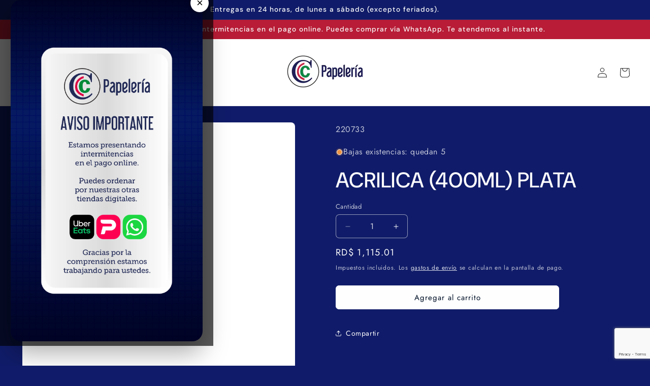

--- FILE ---
content_type: text/html; charset=utf-8
request_url: https://www.google.com/recaptcha/enterprise/anchor?ar=1&k=6Le0tUMsAAAAADrcT_3WYlqZzmvqDfmINqOHZxVv&co=aHR0cHM6Ly9wYXBlbGVyaWFjY2MuY29tOjQ0Mw..&hl=en&v=PoyoqOPhxBO7pBk68S4YbpHZ&size=invisible&anchor-ms=20000&execute-ms=30000&cb=fsixbbk63a0d
body_size: 48833
content:
<!DOCTYPE HTML><html dir="ltr" lang="en"><head><meta http-equiv="Content-Type" content="text/html; charset=UTF-8">
<meta http-equiv="X-UA-Compatible" content="IE=edge">
<title>reCAPTCHA</title>
<style type="text/css">
/* cyrillic-ext */
@font-face {
  font-family: 'Roboto';
  font-style: normal;
  font-weight: 400;
  font-stretch: 100%;
  src: url(//fonts.gstatic.com/s/roboto/v48/KFO7CnqEu92Fr1ME7kSn66aGLdTylUAMa3GUBHMdazTgWw.woff2) format('woff2');
  unicode-range: U+0460-052F, U+1C80-1C8A, U+20B4, U+2DE0-2DFF, U+A640-A69F, U+FE2E-FE2F;
}
/* cyrillic */
@font-face {
  font-family: 'Roboto';
  font-style: normal;
  font-weight: 400;
  font-stretch: 100%;
  src: url(//fonts.gstatic.com/s/roboto/v48/KFO7CnqEu92Fr1ME7kSn66aGLdTylUAMa3iUBHMdazTgWw.woff2) format('woff2');
  unicode-range: U+0301, U+0400-045F, U+0490-0491, U+04B0-04B1, U+2116;
}
/* greek-ext */
@font-face {
  font-family: 'Roboto';
  font-style: normal;
  font-weight: 400;
  font-stretch: 100%;
  src: url(//fonts.gstatic.com/s/roboto/v48/KFO7CnqEu92Fr1ME7kSn66aGLdTylUAMa3CUBHMdazTgWw.woff2) format('woff2');
  unicode-range: U+1F00-1FFF;
}
/* greek */
@font-face {
  font-family: 'Roboto';
  font-style: normal;
  font-weight: 400;
  font-stretch: 100%;
  src: url(//fonts.gstatic.com/s/roboto/v48/KFO7CnqEu92Fr1ME7kSn66aGLdTylUAMa3-UBHMdazTgWw.woff2) format('woff2');
  unicode-range: U+0370-0377, U+037A-037F, U+0384-038A, U+038C, U+038E-03A1, U+03A3-03FF;
}
/* math */
@font-face {
  font-family: 'Roboto';
  font-style: normal;
  font-weight: 400;
  font-stretch: 100%;
  src: url(//fonts.gstatic.com/s/roboto/v48/KFO7CnqEu92Fr1ME7kSn66aGLdTylUAMawCUBHMdazTgWw.woff2) format('woff2');
  unicode-range: U+0302-0303, U+0305, U+0307-0308, U+0310, U+0312, U+0315, U+031A, U+0326-0327, U+032C, U+032F-0330, U+0332-0333, U+0338, U+033A, U+0346, U+034D, U+0391-03A1, U+03A3-03A9, U+03B1-03C9, U+03D1, U+03D5-03D6, U+03F0-03F1, U+03F4-03F5, U+2016-2017, U+2034-2038, U+203C, U+2040, U+2043, U+2047, U+2050, U+2057, U+205F, U+2070-2071, U+2074-208E, U+2090-209C, U+20D0-20DC, U+20E1, U+20E5-20EF, U+2100-2112, U+2114-2115, U+2117-2121, U+2123-214F, U+2190, U+2192, U+2194-21AE, U+21B0-21E5, U+21F1-21F2, U+21F4-2211, U+2213-2214, U+2216-22FF, U+2308-230B, U+2310, U+2319, U+231C-2321, U+2336-237A, U+237C, U+2395, U+239B-23B7, U+23D0, U+23DC-23E1, U+2474-2475, U+25AF, U+25B3, U+25B7, U+25BD, U+25C1, U+25CA, U+25CC, U+25FB, U+266D-266F, U+27C0-27FF, U+2900-2AFF, U+2B0E-2B11, U+2B30-2B4C, U+2BFE, U+3030, U+FF5B, U+FF5D, U+1D400-1D7FF, U+1EE00-1EEFF;
}
/* symbols */
@font-face {
  font-family: 'Roboto';
  font-style: normal;
  font-weight: 400;
  font-stretch: 100%;
  src: url(//fonts.gstatic.com/s/roboto/v48/KFO7CnqEu92Fr1ME7kSn66aGLdTylUAMaxKUBHMdazTgWw.woff2) format('woff2');
  unicode-range: U+0001-000C, U+000E-001F, U+007F-009F, U+20DD-20E0, U+20E2-20E4, U+2150-218F, U+2190, U+2192, U+2194-2199, U+21AF, U+21E6-21F0, U+21F3, U+2218-2219, U+2299, U+22C4-22C6, U+2300-243F, U+2440-244A, U+2460-24FF, U+25A0-27BF, U+2800-28FF, U+2921-2922, U+2981, U+29BF, U+29EB, U+2B00-2BFF, U+4DC0-4DFF, U+FFF9-FFFB, U+10140-1018E, U+10190-1019C, U+101A0, U+101D0-101FD, U+102E0-102FB, U+10E60-10E7E, U+1D2C0-1D2D3, U+1D2E0-1D37F, U+1F000-1F0FF, U+1F100-1F1AD, U+1F1E6-1F1FF, U+1F30D-1F30F, U+1F315, U+1F31C, U+1F31E, U+1F320-1F32C, U+1F336, U+1F378, U+1F37D, U+1F382, U+1F393-1F39F, U+1F3A7-1F3A8, U+1F3AC-1F3AF, U+1F3C2, U+1F3C4-1F3C6, U+1F3CA-1F3CE, U+1F3D4-1F3E0, U+1F3ED, U+1F3F1-1F3F3, U+1F3F5-1F3F7, U+1F408, U+1F415, U+1F41F, U+1F426, U+1F43F, U+1F441-1F442, U+1F444, U+1F446-1F449, U+1F44C-1F44E, U+1F453, U+1F46A, U+1F47D, U+1F4A3, U+1F4B0, U+1F4B3, U+1F4B9, U+1F4BB, U+1F4BF, U+1F4C8-1F4CB, U+1F4D6, U+1F4DA, U+1F4DF, U+1F4E3-1F4E6, U+1F4EA-1F4ED, U+1F4F7, U+1F4F9-1F4FB, U+1F4FD-1F4FE, U+1F503, U+1F507-1F50B, U+1F50D, U+1F512-1F513, U+1F53E-1F54A, U+1F54F-1F5FA, U+1F610, U+1F650-1F67F, U+1F687, U+1F68D, U+1F691, U+1F694, U+1F698, U+1F6AD, U+1F6B2, U+1F6B9-1F6BA, U+1F6BC, U+1F6C6-1F6CF, U+1F6D3-1F6D7, U+1F6E0-1F6EA, U+1F6F0-1F6F3, U+1F6F7-1F6FC, U+1F700-1F7FF, U+1F800-1F80B, U+1F810-1F847, U+1F850-1F859, U+1F860-1F887, U+1F890-1F8AD, U+1F8B0-1F8BB, U+1F8C0-1F8C1, U+1F900-1F90B, U+1F93B, U+1F946, U+1F984, U+1F996, U+1F9E9, U+1FA00-1FA6F, U+1FA70-1FA7C, U+1FA80-1FA89, U+1FA8F-1FAC6, U+1FACE-1FADC, U+1FADF-1FAE9, U+1FAF0-1FAF8, U+1FB00-1FBFF;
}
/* vietnamese */
@font-face {
  font-family: 'Roboto';
  font-style: normal;
  font-weight: 400;
  font-stretch: 100%;
  src: url(//fonts.gstatic.com/s/roboto/v48/KFO7CnqEu92Fr1ME7kSn66aGLdTylUAMa3OUBHMdazTgWw.woff2) format('woff2');
  unicode-range: U+0102-0103, U+0110-0111, U+0128-0129, U+0168-0169, U+01A0-01A1, U+01AF-01B0, U+0300-0301, U+0303-0304, U+0308-0309, U+0323, U+0329, U+1EA0-1EF9, U+20AB;
}
/* latin-ext */
@font-face {
  font-family: 'Roboto';
  font-style: normal;
  font-weight: 400;
  font-stretch: 100%;
  src: url(//fonts.gstatic.com/s/roboto/v48/KFO7CnqEu92Fr1ME7kSn66aGLdTylUAMa3KUBHMdazTgWw.woff2) format('woff2');
  unicode-range: U+0100-02BA, U+02BD-02C5, U+02C7-02CC, U+02CE-02D7, U+02DD-02FF, U+0304, U+0308, U+0329, U+1D00-1DBF, U+1E00-1E9F, U+1EF2-1EFF, U+2020, U+20A0-20AB, U+20AD-20C0, U+2113, U+2C60-2C7F, U+A720-A7FF;
}
/* latin */
@font-face {
  font-family: 'Roboto';
  font-style: normal;
  font-weight: 400;
  font-stretch: 100%;
  src: url(//fonts.gstatic.com/s/roboto/v48/KFO7CnqEu92Fr1ME7kSn66aGLdTylUAMa3yUBHMdazQ.woff2) format('woff2');
  unicode-range: U+0000-00FF, U+0131, U+0152-0153, U+02BB-02BC, U+02C6, U+02DA, U+02DC, U+0304, U+0308, U+0329, U+2000-206F, U+20AC, U+2122, U+2191, U+2193, U+2212, U+2215, U+FEFF, U+FFFD;
}
/* cyrillic-ext */
@font-face {
  font-family: 'Roboto';
  font-style: normal;
  font-weight: 500;
  font-stretch: 100%;
  src: url(//fonts.gstatic.com/s/roboto/v48/KFO7CnqEu92Fr1ME7kSn66aGLdTylUAMa3GUBHMdazTgWw.woff2) format('woff2');
  unicode-range: U+0460-052F, U+1C80-1C8A, U+20B4, U+2DE0-2DFF, U+A640-A69F, U+FE2E-FE2F;
}
/* cyrillic */
@font-face {
  font-family: 'Roboto';
  font-style: normal;
  font-weight: 500;
  font-stretch: 100%;
  src: url(//fonts.gstatic.com/s/roboto/v48/KFO7CnqEu92Fr1ME7kSn66aGLdTylUAMa3iUBHMdazTgWw.woff2) format('woff2');
  unicode-range: U+0301, U+0400-045F, U+0490-0491, U+04B0-04B1, U+2116;
}
/* greek-ext */
@font-face {
  font-family: 'Roboto';
  font-style: normal;
  font-weight: 500;
  font-stretch: 100%;
  src: url(//fonts.gstatic.com/s/roboto/v48/KFO7CnqEu92Fr1ME7kSn66aGLdTylUAMa3CUBHMdazTgWw.woff2) format('woff2');
  unicode-range: U+1F00-1FFF;
}
/* greek */
@font-face {
  font-family: 'Roboto';
  font-style: normal;
  font-weight: 500;
  font-stretch: 100%;
  src: url(//fonts.gstatic.com/s/roboto/v48/KFO7CnqEu92Fr1ME7kSn66aGLdTylUAMa3-UBHMdazTgWw.woff2) format('woff2');
  unicode-range: U+0370-0377, U+037A-037F, U+0384-038A, U+038C, U+038E-03A1, U+03A3-03FF;
}
/* math */
@font-face {
  font-family: 'Roboto';
  font-style: normal;
  font-weight: 500;
  font-stretch: 100%;
  src: url(//fonts.gstatic.com/s/roboto/v48/KFO7CnqEu92Fr1ME7kSn66aGLdTylUAMawCUBHMdazTgWw.woff2) format('woff2');
  unicode-range: U+0302-0303, U+0305, U+0307-0308, U+0310, U+0312, U+0315, U+031A, U+0326-0327, U+032C, U+032F-0330, U+0332-0333, U+0338, U+033A, U+0346, U+034D, U+0391-03A1, U+03A3-03A9, U+03B1-03C9, U+03D1, U+03D5-03D6, U+03F0-03F1, U+03F4-03F5, U+2016-2017, U+2034-2038, U+203C, U+2040, U+2043, U+2047, U+2050, U+2057, U+205F, U+2070-2071, U+2074-208E, U+2090-209C, U+20D0-20DC, U+20E1, U+20E5-20EF, U+2100-2112, U+2114-2115, U+2117-2121, U+2123-214F, U+2190, U+2192, U+2194-21AE, U+21B0-21E5, U+21F1-21F2, U+21F4-2211, U+2213-2214, U+2216-22FF, U+2308-230B, U+2310, U+2319, U+231C-2321, U+2336-237A, U+237C, U+2395, U+239B-23B7, U+23D0, U+23DC-23E1, U+2474-2475, U+25AF, U+25B3, U+25B7, U+25BD, U+25C1, U+25CA, U+25CC, U+25FB, U+266D-266F, U+27C0-27FF, U+2900-2AFF, U+2B0E-2B11, U+2B30-2B4C, U+2BFE, U+3030, U+FF5B, U+FF5D, U+1D400-1D7FF, U+1EE00-1EEFF;
}
/* symbols */
@font-face {
  font-family: 'Roboto';
  font-style: normal;
  font-weight: 500;
  font-stretch: 100%;
  src: url(//fonts.gstatic.com/s/roboto/v48/KFO7CnqEu92Fr1ME7kSn66aGLdTylUAMaxKUBHMdazTgWw.woff2) format('woff2');
  unicode-range: U+0001-000C, U+000E-001F, U+007F-009F, U+20DD-20E0, U+20E2-20E4, U+2150-218F, U+2190, U+2192, U+2194-2199, U+21AF, U+21E6-21F0, U+21F3, U+2218-2219, U+2299, U+22C4-22C6, U+2300-243F, U+2440-244A, U+2460-24FF, U+25A0-27BF, U+2800-28FF, U+2921-2922, U+2981, U+29BF, U+29EB, U+2B00-2BFF, U+4DC0-4DFF, U+FFF9-FFFB, U+10140-1018E, U+10190-1019C, U+101A0, U+101D0-101FD, U+102E0-102FB, U+10E60-10E7E, U+1D2C0-1D2D3, U+1D2E0-1D37F, U+1F000-1F0FF, U+1F100-1F1AD, U+1F1E6-1F1FF, U+1F30D-1F30F, U+1F315, U+1F31C, U+1F31E, U+1F320-1F32C, U+1F336, U+1F378, U+1F37D, U+1F382, U+1F393-1F39F, U+1F3A7-1F3A8, U+1F3AC-1F3AF, U+1F3C2, U+1F3C4-1F3C6, U+1F3CA-1F3CE, U+1F3D4-1F3E0, U+1F3ED, U+1F3F1-1F3F3, U+1F3F5-1F3F7, U+1F408, U+1F415, U+1F41F, U+1F426, U+1F43F, U+1F441-1F442, U+1F444, U+1F446-1F449, U+1F44C-1F44E, U+1F453, U+1F46A, U+1F47D, U+1F4A3, U+1F4B0, U+1F4B3, U+1F4B9, U+1F4BB, U+1F4BF, U+1F4C8-1F4CB, U+1F4D6, U+1F4DA, U+1F4DF, U+1F4E3-1F4E6, U+1F4EA-1F4ED, U+1F4F7, U+1F4F9-1F4FB, U+1F4FD-1F4FE, U+1F503, U+1F507-1F50B, U+1F50D, U+1F512-1F513, U+1F53E-1F54A, U+1F54F-1F5FA, U+1F610, U+1F650-1F67F, U+1F687, U+1F68D, U+1F691, U+1F694, U+1F698, U+1F6AD, U+1F6B2, U+1F6B9-1F6BA, U+1F6BC, U+1F6C6-1F6CF, U+1F6D3-1F6D7, U+1F6E0-1F6EA, U+1F6F0-1F6F3, U+1F6F7-1F6FC, U+1F700-1F7FF, U+1F800-1F80B, U+1F810-1F847, U+1F850-1F859, U+1F860-1F887, U+1F890-1F8AD, U+1F8B0-1F8BB, U+1F8C0-1F8C1, U+1F900-1F90B, U+1F93B, U+1F946, U+1F984, U+1F996, U+1F9E9, U+1FA00-1FA6F, U+1FA70-1FA7C, U+1FA80-1FA89, U+1FA8F-1FAC6, U+1FACE-1FADC, U+1FADF-1FAE9, U+1FAF0-1FAF8, U+1FB00-1FBFF;
}
/* vietnamese */
@font-face {
  font-family: 'Roboto';
  font-style: normal;
  font-weight: 500;
  font-stretch: 100%;
  src: url(//fonts.gstatic.com/s/roboto/v48/KFO7CnqEu92Fr1ME7kSn66aGLdTylUAMa3OUBHMdazTgWw.woff2) format('woff2');
  unicode-range: U+0102-0103, U+0110-0111, U+0128-0129, U+0168-0169, U+01A0-01A1, U+01AF-01B0, U+0300-0301, U+0303-0304, U+0308-0309, U+0323, U+0329, U+1EA0-1EF9, U+20AB;
}
/* latin-ext */
@font-face {
  font-family: 'Roboto';
  font-style: normal;
  font-weight: 500;
  font-stretch: 100%;
  src: url(//fonts.gstatic.com/s/roboto/v48/KFO7CnqEu92Fr1ME7kSn66aGLdTylUAMa3KUBHMdazTgWw.woff2) format('woff2');
  unicode-range: U+0100-02BA, U+02BD-02C5, U+02C7-02CC, U+02CE-02D7, U+02DD-02FF, U+0304, U+0308, U+0329, U+1D00-1DBF, U+1E00-1E9F, U+1EF2-1EFF, U+2020, U+20A0-20AB, U+20AD-20C0, U+2113, U+2C60-2C7F, U+A720-A7FF;
}
/* latin */
@font-face {
  font-family: 'Roboto';
  font-style: normal;
  font-weight: 500;
  font-stretch: 100%;
  src: url(//fonts.gstatic.com/s/roboto/v48/KFO7CnqEu92Fr1ME7kSn66aGLdTylUAMa3yUBHMdazQ.woff2) format('woff2');
  unicode-range: U+0000-00FF, U+0131, U+0152-0153, U+02BB-02BC, U+02C6, U+02DA, U+02DC, U+0304, U+0308, U+0329, U+2000-206F, U+20AC, U+2122, U+2191, U+2193, U+2212, U+2215, U+FEFF, U+FFFD;
}
/* cyrillic-ext */
@font-face {
  font-family: 'Roboto';
  font-style: normal;
  font-weight: 900;
  font-stretch: 100%;
  src: url(//fonts.gstatic.com/s/roboto/v48/KFO7CnqEu92Fr1ME7kSn66aGLdTylUAMa3GUBHMdazTgWw.woff2) format('woff2');
  unicode-range: U+0460-052F, U+1C80-1C8A, U+20B4, U+2DE0-2DFF, U+A640-A69F, U+FE2E-FE2F;
}
/* cyrillic */
@font-face {
  font-family: 'Roboto';
  font-style: normal;
  font-weight: 900;
  font-stretch: 100%;
  src: url(//fonts.gstatic.com/s/roboto/v48/KFO7CnqEu92Fr1ME7kSn66aGLdTylUAMa3iUBHMdazTgWw.woff2) format('woff2');
  unicode-range: U+0301, U+0400-045F, U+0490-0491, U+04B0-04B1, U+2116;
}
/* greek-ext */
@font-face {
  font-family: 'Roboto';
  font-style: normal;
  font-weight: 900;
  font-stretch: 100%;
  src: url(//fonts.gstatic.com/s/roboto/v48/KFO7CnqEu92Fr1ME7kSn66aGLdTylUAMa3CUBHMdazTgWw.woff2) format('woff2');
  unicode-range: U+1F00-1FFF;
}
/* greek */
@font-face {
  font-family: 'Roboto';
  font-style: normal;
  font-weight: 900;
  font-stretch: 100%;
  src: url(//fonts.gstatic.com/s/roboto/v48/KFO7CnqEu92Fr1ME7kSn66aGLdTylUAMa3-UBHMdazTgWw.woff2) format('woff2');
  unicode-range: U+0370-0377, U+037A-037F, U+0384-038A, U+038C, U+038E-03A1, U+03A3-03FF;
}
/* math */
@font-face {
  font-family: 'Roboto';
  font-style: normal;
  font-weight: 900;
  font-stretch: 100%;
  src: url(//fonts.gstatic.com/s/roboto/v48/KFO7CnqEu92Fr1ME7kSn66aGLdTylUAMawCUBHMdazTgWw.woff2) format('woff2');
  unicode-range: U+0302-0303, U+0305, U+0307-0308, U+0310, U+0312, U+0315, U+031A, U+0326-0327, U+032C, U+032F-0330, U+0332-0333, U+0338, U+033A, U+0346, U+034D, U+0391-03A1, U+03A3-03A9, U+03B1-03C9, U+03D1, U+03D5-03D6, U+03F0-03F1, U+03F4-03F5, U+2016-2017, U+2034-2038, U+203C, U+2040, U+2043, U+2047, U+2050, U+2057, U+205F, U+2070-2071, U+2074-208E, U+2090-209C, U+20D0-20DC, U+20E1, U+20E5-20EF, U+2100-2112, U+2114-2115, U+2117-2121, U+2123-214F, U+2190, U+2192, U+2194-21AE, U+21B0-21E5, U+21F1-21F2, U+21F4-2211, U+2213-2214, U+2216-22FF, U+2308-230B, U+2310, U+2319, U+231C-2321, U+2336-237A, U+237C, U+2395, U+239B-23B7, U+23D0, U+23DC-23E1, U+2474-2475, U+25AF, U+25B3, U+25B7, U+25BD, U+25C1, U+25CA, U+25CC, U+25FB, U+266D-266F, U+27C0-27FF, U+2900-2AFF, U+2B0E-2B11, U+2B30-2B4C, U+2BFE, U+3030, U+FF5B, U+FF5D, U+1D400-1D7FF, U+1EE00-1EEFF;
}
/* symbols */
@font-face {
  font-family: 'Roboto';
  font-style: normal;
  font-weight: 900;
  font-stretch: 100%;
  src: url(//fonts.gstatic.com/s/roboto/v48/KFO7CnqEu92Fr1ME7kSn66aGLdTylUAMaxKUBHMdazTgWw.woff2) format('woff2');
  unicode-range: U+0001-000C, U+000E-001F, U+007F-009F, U+20DD-20E0, U+20E2-20E4, U+2150-218F, U+2190, U+2192, U+2194-2199, U+21AF, U+21E6-21F0, U+21F3, U+2218-2219, U+2299, U+22C4-22C6, U+2300-243F, U+2440-244A, U+2460-24FF, U+25A0-27BF, U+2800-28FF, U+2921-2922, U+2981, U+29BF, U+29EB, U+2B00-2BFF, U+4DC0-4DFF, U+FFF9-FFFB, U+10140-1018E, U+10190-1019C, U+101A0, U+101D0-101FD, U+102E0-102FB, U+10E60-10E7E, U+1D2C0-1D2D3, U+1D2E0-1D37F, U+1F000-1F0FF, U+1F100-1F1AD, U+1F1E6-1F1FF, U+1F30D-1F30F, U+1F315, U+1F31C, U+1F31E, U+1F320-1F32C, U+1F336, U+1F378, U+1F37D, U+1F382, U+1F393-1F39F, U+1F3A7-1F3A8, U+1F3AC-1F3AF, U+1F3C2, U+1F3C4-1F3C6, U+1F3CA-1F3CE, U+1F3D4-1F3E0, U+1F3ED, U+1F3F1-1F3F3, U+1F3F5-1F3F7, U+1F408, U+1F415, U+1F41F, U+1F426, U+1F43F, U+1F441-1F442, U+1F444, U+1F446-1F449, U+1F44C-1F44E, U+1F453, U+1F46A, U+1F47D, U+1F4A3, U+1F4B0, U+1F4B3, U+1F4B9, U+1F4BB, U+1F4BF, U+1F4C8-1F4CB, U+1F4D6, U+1F4DA, U+1F4DF, U+1F4E3-1F4E6, U+1F4EA-1F4ED, U+1F4F7, U+1F4F9-1F4FB, U+1F4FD-1F4FE, U+1F503, U+1F507-1F50B, U+1F50D, U+1F512-1F513, U+1F53E-1F54A, U+1F54F-1F5FA, U+1F610, U+1F650-1F67F, U+1F687, U+1F68D, U+1F691, U+1F694, U+1F698, U+1F6AD, U+1F6B2, U+1F6B9-1F6BA, U+1F6BC, U+1F6C6-1F6CF, U+1F6D3-1F6D7, U+1F6E0-1F6EA, U+1F6F0-1F6F3, U+1F6F7-1F6FC, U+1F700-1F7FF, U+1F800-1F80B, U+1F810-1F847, U+1F850-1F859, U+1F860-1F887, U+1F890-1F8AD, U+1F8B0-1F8BB, U+1F8C0-1F8C1, U+1F900-1F90B, U+1F93B, U+1F946, U+1F984, U+1F996, U+1F9E9, U+1FA00-1FA6F, U+1FA70-1FA7C, U+1FA80-1FA89, U+1FA8F-1FAC6, U+1FACE-1FADC, U+1FADF-1FAE9, U+1FAF0-1FAF8, U+1FB00-1FBFF;
}
/* vietnamese */
@font-face {
  font-family: 'Roboto';
  font-style: normal;
  font-weight: 900;
  font-stretch: 100%;
  src: url(//fonts.gstatic.com/s/roboto/v48/KFO7CnqEu92Fr1ME7kSn66aGLdTylUAMa3OUBHMdazTgWw.woff2) format('woff2');
  unicode-range: U+0102-0103, U+0110-0111, U+0128-0129, U+0168-0169, U+01A0-01A1, U+01AF-01B0, U+0300-0301, U+0303-0304, U+0308-0309, U+0323, U+0329, U+1EA0-1EF9, U+20AB;
}
/* latin-ext */
@font-face {
  font-family: 'Roboto';
  font-style: normal;
  font-weight: 900;
  font-stretch: 100%;
  src: url(//fonts.gstatic.com/s/roboto/v48/KFO7CnqEu92Fr1ME7kSn66aGLdTylUAMa3KUBHMdazTgWw.woff2) format('woff2');
  unicode-range: U+0100-02BA, U+02BD-02C5, U+02C7-02CC, U+02CE-02D7, U+02DD-02FF, U+0304, U+0308, U+0329, U+1D00-1DBF, U+1E00-1E9F, U+1EF2-1EFF, U+2020, U+20A0-20AB, U+20AD-20C0, U+2113, U+2C60-2C7F, U+A720-A7FF;
}
/* latin */
@font-face {
  font-family: 'Roboto';
  font-style: normal;
  font-weight: 900;
  font-stretch: 100%;
  src: url(//fonts.gstatic.com/s/roboto/v48/KFO7CnqEu92Fr1ME7kSn66aGLdTylUAMa3yUBHMdazQ.woff2) format('woff2');
  unicode-range: U+0000-00FF, U+0131, U+0152-0153, U+02BB-02BC, U+02C6, U+02DA, U+02DC, U+0304, U+0308, U+0329, U+2000-206F, U+20AC, U+2122, U+2191, U+2193, U+2212, U+2215, U+FEFF, U+FFFD;
}

</style>
<link rel="stylesheet" type="text/css" href="https://www.gstatic.com/recaptcha/releases/PoyoqOPhxBO7pBk68S4YbpHZ/styles__ltr.css">
<script nonce="UWg3G9Q0gNestuN66EiGWA" type="text/javascript">window['__recaptcha_api'] = 'https://www.google.com/recaptcha/enterprise/';</script>
<script type="text/javascript" src="https://www.gstatic.com/recaptcha/releases/PoyoqOPhxBO7pBk68S4YbpHZ/recaptcha__en.js" nonce="UWg3G9Q0gNestuN66EiGWA">
      
    </script></head>
<body><div id="rc-anchor-alert" class="rc-anchor-alert"></div>
<input type="hidden" id="recaptcha-token" value="[base64]">
<script type="text/javascript" nonce="UWg3G9Q0gNestuN66EiGWA">
      recaptcha.anchor.Main.init("[\x22ainput\x22,[\x22bgdata\x22,\x22\x22,\[base64]/[base64]/[base64]/[base64]/cjw8ejpyPj4+eil9Y2F0Y2gobCl7dGhyb3cgbDt9fSxIPWZ1bmN0aW9uKHcsdCx6KXtpZih3PT0xOTR8fHc9PTIwOCl0LnZbd10/dC52W3ddLmNvbmNhdCh6KTp0LnZbd109b2Yoeix0KTtlbHNle2lmKHQuYkImJnchPTMxNylyZXR1cm47dz09NjZ8fHc9PTEyMnx8dz09NDcwfHx3PT00NHx8dz09NDE2fHx3PT0zOTd8fHc9PTQyMXx8dz09Njh8fHc9PTcwfHx3PT0xODQ/[base64]/[base64]/[base64]/bmV3IGRbVl0oSlswXSk6cD09Mj9uZXcgZFtWXShKWzBdLEpbMV0pOnA9PTM/bmV3IGRbVl0oSlswXSxKWzFdLEpbMl0pOnA9PTQ/[base64]/[base64]/[base64]/[base64]\x22,\[base64]\x22,\x22wrhcw7LDo8KYI8KhT8KGYQ7DisKVw6AUAVbChsOQEFTDoSbDpUvCp2wBQDHCtwTDo1NNKntNV8OMUcOFw5J4HWvCuwt4I8KifjdawrsXw47DjsK4IsKzwrLCssKPw45sw7hKNMK2N2/DlMOoUcO3w5DDgQnChcO2wociCsOKLirCgsOiIHhwM8O8w7rCiQ/Dk8OEFGIYwofDqlvCj8OIwqzDmcO1YQbDhcKtwqDCrH/CukIMw5jDocK3wqoGw7kKwrzChcKJwqbDvX7DoMKNwonDoWJlwrhBw781w4nDicKrXsKRw6kQPMOcdcKOTB/CssKowrQDw5/CiyPCiA8sRhzCoCEVwpLDsgMlZwrCtTDCt8OGRsKPwp8cSALDl8KmHnYpw5/[base64]/DoMOzcn5sw61xaMOYDMOkWgc6w6M3PMOCw4bCvMK2aR/[base64]/wqvDmWTCvMKRw5Vcw6YOw67DmHHCrSnCgAUkdcO2w69Dw7DDmivDs3LCkQErNUzDrG7Ds3QBw7kaVWLCnMOrw7/DjMO/[base64]/WzHDpjfCpzBUwrHDjsK+acOHw6Npw7rCisKiGWogE8Onw7bCusKDf8OLZwHDh1U1SMKAw5/CngNBw64iwrM/AGbDpcOjdyzDil96WsO9w6EgQ2LCjXvDvsKkw5fDrBvCmMK9w4RIwonDriRpKlYRF3pgw60NwrHCmETCtVTDqXJNw5lZAnAgKh7DtMOaD8Ksw4YOJV9/Ty7Dt8O7bkBhb2EPW8O9SsKWHQdSYibDuMOvaMKlH29dOg9+ZgAiwrbDvWh3J8Kgwq3CiDHDnxhrw7c+wpsiKn9Tw43CqmTCv2jDhMKLw5lIw6EXf8KCw7AYwoXCn8KGEnvDs8OdasKDE8KRw6DDlcOZwonDkTHDnmkVIzLCpxpXFkzCqMO4w7ocwrfDr8Kiwo/CkQYUwp4oGmbDvT9+wpHDjj/DiF4gwonDhXfDsz/CqMKWw44rWsOUHsKaw5TDhcOJf2IPw7fDr8OeAzkyUsO6RR3Dngwbw5fDgWRab8O7wot6KR7Dm1JSw5XDs8OlwrI4wolbwonDtsOIwpZ8P33CgAJMwrtCw6XCh8OmXMKcw6DDvcKYLxpfwp0BGcKWNiLDi1xBb3/[base64]/[base64]/[base64]/cxMsOSRPwrTDn8KOKcO4woXCv8KidykJIw1HPjnDlRfDjMOdW1zCpsOHS8KMZcOnw6sEw5tQwqbDvEQnCMKewrUPeMO5w5jCkcOwE8OrUzjCtMK6JSrCtcOgXsO2wozDlFvCmMOTwoTDkBrCnA/DuWPDqC50w6Uhw7ABZ8OCwpYyCQ5ewq/DrgDDtMOXT8KsHTLDj8O/w6rCtEU6wrxtUcO3w7Yrw7ZCKcKmdMOVwo1NAj0GH8O9woQYVMODworCjMOkIMKFHsOmwpPCvkIQHzVVw511dAXDqnnDpTB2wrjDtB9cRsO+woPDmsKsw4FRw6PCq3dbOsKRWcK5wrJqw6PCocOEwo7CgMOjw5DCqsKTa0/Diy4hacK8O1E+QcOsIMKswozCmMO2Sy/CnHXDkF3ChE5rwpcZwow/[base64]/O2TDlgbDiMKKw4rDmXpMw5bClksoH1pGbcKvwokuw5AHw6V2ODTCt2Yfw45wOELDu0vDhDLCt8Opw4LCs3FeRcOjw5PDk8O9CXYpf2ROwrA6ZsOewoPCt11jwpF0QRMfwqVTw5nCmhoiYDt0w7dYI8K2BMObwrTCh8KvwqRxw6/Dh1PDicOywoVHBMKbwoUpw75SKXpvw5MwaMKjFhbDjMOJDcO+IcKGDcOYZcOVEy7DvsORS8OswqQ9NTR1w4nCunnDpnzCn8OOAB7DhGEvw796NcK5wqAUw7BGeMOzMMO5EzQYNRQZw4otw5jDuEbDgnk/[base64]/[base64]/[base64]/[base64]/[base64]/[base64]/wp7CvHPDvcKkw7UUwp3CosKEw4vCuid3wp/DgwNGPsOyJAZkwo7Dv8Otw7bCiDxdfsK/IsOZw4VZW8OCNVR4wqAKXMOsw7B6w7cZw5LCiE4gw5LDgMKqw7LCocOuJG9+C8OjK1PDtUXDtixswp7Ct8KFwobDqjjDisKRAw/[base64]/DyErYHXDnywFwpJUOMOmJ8OgwqhwwoUZw7nCkMOFFsKRw7pBwqDCqMOywr4Lw67Cjm/DnMO1Ll5awqPChUkmbMKTT8OKwo7CjMOKw7XDqkfCnsKAeU5lw4LCunnCo2HDklTCqsKgw50JwrXCgcKtwoF/[base64]/CuE4TwpVxYy/Cp8OBwpEdWnLDigTCusOMKUXDscKcBgB8JcOuNgJEwqjDm8OXUWBVw6hbSHkcwrgzWDzCg8Khw6I8BcOPwoPCicO/[base64]/[base64]/[base64]/ClMKjOcObwrfDlcO5wqhBw4/[base64]/DiMKdwr/CrQ8zw59WZmQwwrxUw7nCtj1Ww51pOMKawo3CocOsw68Yw7QNDMO5wqbDpcKPA8O9wp3Dh2zCmRfChcOUw4zDtx81bD18wq3CjQDDq8KzUDnCgCYQw7PDkTDDvwpSw4oKwq3DosOZw4VewoDCiFTCo8OGwq0hHzQxwrclEcKRw7XCpG/Dq2PCrDPCssOKw5J9wobDvsK4w6vCsyNdY8OOwpvDlcKGwpwCJnvDrcOtwo8QXMKjw6HClcOiw77DiMKvw7DDnxTDnsKFwpdEw49Mw4A8L8OdVsKWwolrA8K/[base64]/Dnk4CQcKaN8Kof1bDjAbDhE3DsgJ3dwrCnwsZw63CiGXCkno7dcKxw57CrMONw63CqkFHJMKJTwU5wrcZw7HDhS7CpMOzw4Qfw5HDlcOBJcO5G8KIVcK+RMOMwpAOPcOlMXUyXMKww6jCrMOXw6fCvsKSw7/CvMObXWlZLFPCqcOoC2JjbQUSdxxww7DCtsKrMQTDqMOBHk/[base64]/[base64]/CpsKeOivDr1/CpF3DgjFaGcKtwpfCiTTCpT0zQBDCoR4vwpTDuMO5GAIZw6F8wrkNwpLDisO/w4wBwpoMwqPDm8KrOsOQUMK6OMKRwofCo8KowqMFW8OzbmJYw6/CkMKqQXNFAXxFZ0Fhw73DlGUvGyU1TnnDrzfDkgPCvmgRwrXCvmsjw5TCqQfChMOZw6Y6cBcbMsKVIEvDn8KTwo13TlDCv1AAw4/DjMKFdcOxOzTDtSQ+w5kowqMOLcK6JcO6wqHCsMOYwpV2By4HQ1LDrUHDqjbDq8Oqw7l9ccKnwqDDn1kvIVnDgEDDmsK6w6bDuHY/w4nCh8OiEsO1AmV/[base64]/Dm8O9HsKJw5hcwp8vBHXDnsO2V8KgYQXCosKHw781w4kGw6/CqMOvw79WcV86aMKnw68FF8O5wp1TwqJ6wpFrAcK5WV3CrsO7O8KRcMO6IjrChcOBwpjDgcOWbQtLw4TDjHwIDl/[base64]/NMKoXXQNR8OXwqLCnMOVw6MUHcKSBcKVw7jDksOkOcOew5DDiiF7BsKAVGsuAcK2wol3QS/Dl8KCwpt4REZ0wqlGT8OewotCesOvw73Ds3sOYFgKw7w6wpIUJ0gwQ8KCQ8KfJzXDpMOPwozCtWdUHMKDD3c8wqzDrsK8GsKafsKkwqd+wqfCtx49wpg4cwrDnkoow74DHEzCiMO5YhB/[base64]/CqBkewrJ7wrxOwph5w4DDmMKUw5HDiBnDnj/DnTtgf8OgMcKEwqdAwoHDnCTDo8K6DMOnw6Ffdgk6w7ZxwpwHasOqw6tqPkUSw5fCnhQ8dMOMW2vCgQJpwp4GayXDo8O/[base64]/CiB3CmlBtHcKWw7FRXSMsw4JZaCDDvRQyXMOSwqrCqRA0w4vDmgTDmMO0wrrCnWrCoMK1GMOWw77CsTTCkcO2wprCrB/Ctx9Vw405w4IeY17CtcKhwr7DmMOHcsKBFXTDj8KOVGA0w4cISzXDn1/ChG4RHsOOaF7DoH7Ch8KOwp/CvsKgdE8Xwo3CrMKRwqwuwr0DwrPDkkvCs8Kmw5V2w4B4w65twqtdMMKzSnfDuMOmwo/CosOIJcKFw5/[base64]/ClsKEaMO3woIDwowpw5pjwpDCm8K9wrw5w7nCiMKPwo99w6fDtMKDwoN4fsKSIMO/W8OZSWd2CT/DlsOtLMOmwpfDoMKuw47CmGE3w5HCu005DXXCp1zDoVbCgsO5VE7Ci8KWJzIVw6DCjMKGwoNtTsKgwqwrw5gowro2GQpHQcKJwop8wqzCigDDpcK5JSzCoCjDtcK3w45Of2ZQLCLCk8OWB8KBT8KbecOnw5A6wpXDrcOeLMO/wrhkHcOXBlrDjz0DwoDCoMORw4ovw5nDvMKDwqEhJsKlb8KNTsOmU8O/[base64]/[base64]/CgBQew5F+bgd4Wl4gwp1/wrFYwolTfMKxTMOuw5zCuxsbAcOYwp7DjsO+OVsIw4zCuErDtFTDsBzDpsKwexQcNMOQSsOmw79tw6DCi1zCjcOkw7jCsMOMw5dKV2xYfcOjViPCj8OLMjo7w5U3wq3Dp8O7w6TCpsKdwrHCnSw/w4XCusKlwrpwwpTDriIrwpbDiMKqw7JSwrlUKcK7HcKMw43CmEJeYS0kwqPDosKRw4DDrlzDu1nDsXTCtmbCjUfDqn89wpU0cgTCrcKDw6LCisKZwpp7FxLCk8KZwo/DqGJMYMKmw5jCpyRCw6wrD14Uw5s/IWnDm3Vpw7QUDkl8woTCqHczwrheNsK/c0fDnlzCmMO7w5PDvcKtUsKDwr4Qwr7CmcKVwpt0BcO9wr3CmsK1OcK2ZzvDvsOPDS/Ch09tE8K0woLDi8OSTcKnU8KwwqjDm1/DjRzDiCDChw/DgMOpGBEQw41Jw67DvcK0f1bDu1nCuSYpwqPCnsKSLsOdwrdBw7pxwqbCmMOLS8OMOELCnsKww4zDmkXChTPDt8Kiw79FLMOlTXgxRMKqNcKqEsKbDEY6IsK2w4MiGiPDk8Kkf8OPw7k+wpwfQk57w5plwpTDksK+bMKNwrsXw7bDn8K4wo/[base64]/w6M0IyXChg4WwojCiMKgPkQzwphOwrt4wqskw78SKcO2eMOJwqt2woUkWXTDvCAmZ8OJw7DCthZ8w4U0wofDvMOYAMKDP8O4BmQiwoY7wpLCrcOdf8OdAkZxYsOkBjnDvW/CqmfDtsKCRcO2w6V+FcO4w5DCh0YzwqnCisOiccK6wq7Cu1bDqAVqw70Xw4www6B8wolFw5dIZMKMGcKrw5fDqcOJIMKLCWLDgDNxAcOmwo3DhsKiw7ZWbsKdF8OawrnCu8OYNTUGw6/CrQrCg8OsIsO2w5bCoVDDoBlNS8ObQyx9NcOnw69pw79Hwq7CkcOFbQpTw4rClXbDg8K9agl/w7jCsRzCksOcwrrDlW3ChxZhNU/DgHYxDcKqw7/ChhPDp8K7HSXCtARgK1BuCMKaQFvClsOQwrxRwowNw4hTDsKkwpTDpcOEw7rDrGTCpEMnPsKUB8ODH13CisONIQgKd8K3c2FNAR7DosOJwq/[base64]/KWpjw54Aw4TClivDqMO4w6sIa2dBwoxfw4Rcw7PDoxPCrMK+w4xiwrRrw5TDimhSFHTDlTrCl1NhNyc1fcKRw71GYMOVw6HCk8KdUsOewoLCjcKwNTtJWA/DtsOyw7M5eQDDo2sOJ2YoI8OTSATCq8KqwrA8BiZJQy3DuMKLIsKtMMK0w4PDtMOQAXLDm0LDgDF1w6vDrMO2InvDuwobfkLDsyc2w6UKFMOnCB/DkB/DlMK8f0gOQnHCugYmw5A+YGMuw4pDwrMXMFHDgcO4w67Cj1gpNsKQE8KhFcOnUXhNHMKDEcOTwrgiw6fDsjVOMUzDvCYcG8KADVZTGF8JMWhcBTLDvWvDuG7ChARZw6FWw6F1XcKiP2kqbsKfw7nClsKCw4nCnidUw6QhH8KqV8OaE3HChAoCwq8ULDHDsELCrcKpw4/CglkqVDjDpmtIJcOOw61RDxo7Z3MfFT5JK0vDryvClMOxOAnDglHDihbDtyjDgD3DuzvCiTLDlcODMMK7PBXDv8OEexYvEhFNJi7CmmESaSZ9UsKow7nDisOOYMO/QsOPAcKJYDAwf3ZZw6fCmcOxDW9qw5TDu2LCrsO/w4XDj0DCvXEcw5NfwpY/AsKHwqPDs1gDwovDmGvCvMKBcsONw68HOMK1UTRBTsKgw4JAwrnDnzfDssOVw5vDk8K3wpwFw5vCvG/Dq8O+FcKOw4/DicOwwqHCokvCjFNmS2PCnAcIw6Y8w5HCpCnDkMKRw5jDgCAFccKvw6rDkcKOAMOPw7oBw6/DtMKQw7jCjsOhw7TDgMOuKUY8ZRZcw4F/J8O0cMKacCJndBx6w53DncOjwpl8wr/DtyxSwpgZwqLDohTChhI+wpTDhwzCs8KUWi4DXBnCvcKQRMO4wrJlZcKJwrXCsRvCvMKFIcOBMBHDjDUEwrXDvgPCuD4IQcKpwq3DlQfCpcOxO8KuJW0UccOlw6htIg3CiWDCiVRvJsOqFcO8wrPDmnPCqsOYSh/CtjDCpE1lYMKNwoPCtj7Cqy7CiXzDsUfDs3DClRcxI3/CpMO6GsKow5nDhcOmSQZAwpvDiMOCw7cUVBROKsKmw4A/CcO0w7V0w4DCkcKmHicGwrXCoxdRw43DsWRlwrQhwppbXFPCqsO+w7jCpcOXWCHComjCuMKSOsOQwr1lWjPCkVDDolMkMsO6wrdrSsKQBhLCtXTDizN+w5lNNxzDosK/wpA+wo3Cj23CimM1GQ5gcMODBC1VwqxeaMODw7Nyw4BccAVww5oCw7vCmsONO8OTwrfCsyPDgBh/[base64]/esKIVcKgBgfDrhHDu8OWwp/Dg8KewqzDusK7a8OdwqAPYMKiw7RnwpvDkTkZwqRKw7bDrQbDqz4zN8OQDsOQWTQwwosiZcObTsONaVl+JivDsgvDrUvChk3DnMOCccKSwr3DgQ5awqciWsKEJRfCr8KKw7AaYwR/w5JAw6RzbsO0w5YvLW3CihsGwoJJwoQdVHw/[base64]/wqprXsOPO1kiwpjDhDfDtV5ZwpRhDz7DicKRCmtvXiTDk8ORwrsiP8KOwo/ClcObw5/DqDAjRH/CsMKqwqDDgXIKwqHDg8O3wrgHwqvCq8K/wpLDvMK2Q21swrTCggLDowsEw7jCnsKnwogZFMK1w7FVC8KgwqUtCsKlwoPDtsK3KcOrRsKLw5HDnRnDp8Knwqp0b8OzMcOrTMONw4vCrcO1OcKzbjDDjBEOw50Gw5bDiMO5McOmJcOvHsO3FW0sQw/CuzrDmsKZCxJgw6czw7fDqks5FzrCtktUJcKYJ8Kgw4jCucOtw5fCtBrDklXDpFV8w6XCiyvCosOUwrrDhxnDl8Ogwp4cw59Pw6IMw4wKLznCnEHDpGUfw5TCizx2A8Oawp0cwrp4FcKBwr7Dj8OAPMKWwqbDmADCrybCugrDs8K8JRcLwotTa1ouwrDDpnQ1FC/CjsKFDcKrIFbDmsOwSsOqasKUZnfDnh/CjMOTaU8oSsOcR8KMwrbCtU/[base64]/Chz4Hw53DqSrCu8Kbw7/CoHBHI080wqzDu2bCqMOXwrRYw7Jvw5DDvcKowpMLeAPDgMK5wqJhwrhZwqLCr8K6w7zDgStrfjB9w4hzBVNhaS/CocKawrRyR0dyem8PwqLCl1LDi3/DgRjCigrDgcKVRh4lw4rDhAN2w5jCkcOFUT3DmcKYK8KowqZzGcK5w4x6KEDDrXDDiU/DiG9xwohVw6MPXsKpw6MxwpBiIh19w53CqTDDoEQ/w7tCZTbCmsOOZy8JwqoaVcOWEMOBwoLDucKbJ0N4woIQwqMjEsOxw4I1BMKgw4RMWsK5wpNHOcOkwqkNPsKGF8OzBcKhLMOzecK2Ei/CtsKUw4RIwqPDmBzCim/[base64]/DjnXDqUrCgwRfTCdBDcKQDcOGYsOYwqY7wqdfdSjCqUZrw6Y1OgbDpsONwrQbZMKlw5lEemN1wrRtw7QMUsOyZR7Dq28SVsKUHwohN8O8wpADwobCnsOQaHPChgrDuzrCh8OLBRnCrMO2w63DnW/CoMOow4PDqBVdwp/CtcOoAwl5wp08w7lfBBDDoEVUE8KGwot+wpbCoCZJwoUGXMOhQcOxwpjCkMKUwr/[base64]/DucKNw5IhIiLDt8OCTmpnMMK5w77CksKjw4PDpsOkwpvDusKOw53Cmg0wScK1w44WShsJw67DoCzDocOVw7nCuMOgbsOkwrLCr8KhwqPCrgJowq0IacO5woVTwoBnw6DDnMORFRLCj3rDmQRZwoMFM8OQwonCpsKYXcO+w4/CusOaw7YLMirDj8O4wrvCnMOUbXXDmkZVwqLDsy0+w7fCi2jCpnVyUn5BeMO+P2FkdlDDjUbCt8O0woTCkMOAF23CpUnCojElVm7CpsKOw6x9w7NuwqpPwoJfQjzCtlbDvsOdccOTAsKvQTA9w53CgkQWw5/ChHDCosOfYcO2YwvCrMOgwrfDisKUw5pSw5TCiMOkw6LChkxMw6tTc2fClsK3w4nCscKdKxoGPxIDwrY6PsKWwo1eKcKNwrfDrsOfwr/Dh8Kjw4IQw5vDkMOFw4lBwphfwojCgy4NCcKiZhNTwqfDuMKWwqNZw50Hw4vDrThSdcKJFMKYEXI9AVNMI1URDA/Cix3DpVfCqcKwwr8/[base64]/Ds8KDGcKNw5zCn8KSZ1HDk8KTE8OqJsKuwo9dP8OtNXDCq8KXVjfCnsKjw7LDusOyPMKOw67DpWbCisObdsKrwpUXIxLChsO+OsK/w7BwwrBpw7JrDcK2UzBlwpVpw5grEcKjw4vDjGgAWcOBRCpewqXDhMOswqIyw4IRw6Mowr3Dg8KbasO2OsOxwoxuwrvCkFrDhcODGkROXsOnLMK+SEltVGPCosO9XcKjwroxAMODwod8wpwPwqp3YsOWwq/DocO8w7U9eMOaP8O5SU3CnsKTwoHDk8OHwrfCunUeNcKDw6DDq3srw4rCvMKSBcOhwrvCv8KUdi1Sw6zCn2AJwrrCv8OtfHsaDMOOWCXCpMOGwp/[base64]/CpBrDrMK/wobCpnTCncKZdDdAcQrCuz3DosOeGsO8a37CtcK0Pyh2R8O6VwXCmcK7C8KDw7JOYX5Bw6jDocK1wo3CogQqwpzDlcKVL8KMIsOlRwnDv2NxfBnDgWXCpl/Dmi8PwqNrOsOUw75bD8OsasK2AsOewodEPjjDt8KjwpMLYcOgw59xwpvDrUtrw4HDoB9+U0UAASLCh8KUw4FdwoXCtcKPw5pSwp7Dj3ssw5s+esKaY8OIR8KpwrzCtcKiKDTCi2sXwr11woYdwpYSw6UEL8Odw73DlyZoPsOyHG/[base64]/[base64]/Ch8ObbgbCoR/DlFgEP8K0woHCocOEwopvw5oKw7N8DsKzYMKQU8KwwocxesKdwpMoPxjCkMKVQcK9wpDCsMOEGcKNJBLCjF97w4VqCjzChS0mAcKBwqPDgTnDkilPLMO3WznCpCrCnsOZdMO/[base64]/CusKbw6QaZMKJKsKhwpt/J8K+w6Bfw7rCv8OLfsOTw7zDpMKWJEXDqRrDkMKPw6DDq8KLaGxwL8OPV8Olwql4w5Q/[base64]/CqMKNOFoOw4bDj8KgwqXCo8KceMKIw6Uydm1nw5o3wqxMZEZ4w74cLcKmwok1MjfDiwUlS3DDhcKlwpTDgMOQw79BNErCigrCqjXDrMOeLnDChQHCu8KHw7BKwrDDi8KJVsKfw7QOHgpjwrTDn8KbJSlpOcO/eMOzJRPCkMOUwoRHN8O/[base64]/w4AtOnnCvHFpJQ3DocOoJxzDvHrDtABWwpVSVDXCmGwpw5TDmCIAwpPCkMOZw7TCihbDnsKswo1iwrzDl8Onw6Icw4JAwrLDnxfChcOhFEgJesKQCgE5XsOLwpPCuMOZw4zCoMKww77ChcKHd0HDocOZwqfDocOtGWMcw4A8HBFCf8OvbsObWcKDwph6w4JnNT4Pw5/Dh39KwpAMwrbCqU8dw4jCucORwqjDuzhPSH90cjvDiMKRSAVAwp0jS8KUw7ZLa8KUN8K8w6nDkhnDlcO3wqHCtTJ/wqjDpyfCqMOmfMKgw6rDlw1jwpk+BcO8w6wRIEzClFYDT8O5wo/DjsO+w7nChCJcwocTJAPDpyLCqETDoMOOfic4w6fDjsOUw4DDo8KXwrvCrsOlC1bCosKlw6fDmEAFwoPCkXfDvcO8W8Kiw6bChMOweDHCrhnCqcKkLcK9wqLCpnxdw7/[base64]/wrIuw5zCqW0XYQQXw6LCn8KqGsKnDzrCqGnDkcK+wr7DqWFaUMOka3PCkFrCt8O9w7pEbRnCiMKzVTIXBwvDucOBwrRow47DuMOaw6vCtsOSwqzCpDHDhEgyBXF2w7DCucKiAAvDnsOMwq1HwobDmMOnwqPCkMOxw5DDo8K0wpvDocK3S8OLR8K/[base64]/CkMKcw7TDjiteQ8KYeWduTBrDvj4MwpjDolnChBPChcOYwogzw5oKHMK+fMO8bsKJw5tFYinDvsKqw69VZsOyex7CtsKKwpnDvsOtd0rCtiJeNMKvw6LClXPCpHLCiBnCrcKNE8OOw61nYsO0MgAGEsO0w7vDkcKow4hqWV3DlMOpw4vCkUvDoz/DqngUN8OCS8Oww4rCmsO5wofDqAHDncKxZ8KYL2vDu8K2wot2BUjChxvDtcOMfFZvw6ICwrpfw41CwrPCiMOkQsK0wrDCuMOXCBkZwoB5w6YTT8KMJ1xrwo1zwpDCusONICZzB8O2wpnCrcOvwr/CmFQPPMOmVcKpVTtlC0DCmklFw6jDs8OHw6TCp8K6w4HChsKHwrc+w43DqhQjw74kLQkUdMKlw6rDi3zCpwfCrCRXw67CiMOhDEfCvT1idlTClGLCtUwKwpdpwp3DmMOUwofCrnHCnsK/wq/[base64]/Cl8OYGEJEw4d3wpV0wrjDgnMdeEUfJMOuw4ltZjPCn8KwBMK9PsK3w6Ecw7bDuiLDmWLDlDvCg8OWP8KgXldUGDdMXsKeFcKiMsOzJUg+w63CsknDi8O9cMKpwo3CmsODwrB8SsKqwp/CkzbCt8KSwq/DoFZzw4pwwqvChcOgw7bDiWvDtxA3w6vCvMKOw4Zew4HDsTUWwpPClXZ3CcOvKsOMw5Zuw7Vbw6bCssOVOyJjw7ZNw53DuX3Cmn/DqE7Du0ARw4FgQsKtQn3DrDUGcWxTGsK5wpjCg01yw7/DoMK4w4nDgl8EHl9kwr/DtBnDngY6GEAcHcKRwoRHUcOMw4XChyAANMKTwr3DqcKeMMOzB8OPw5tPQ8OjXh4sGMKxw73Ci8OTw7JVwoQrHEDDpATCvMKIw6DCssOvcD9QV18rCWPDkk/CqRHDnA1bwpPCgEbCuSvDgMK5w5wBwqhRGkl4FMOKw5nDmBM+wq3CoyVAwqvDonwGw5gqw6Zyw7ZfwqfCmcOHBsOGwopdI1o+w5HChlLCnsK/U3RywqPCgjgBBsK5dS8dIDREbcOywqTDgsOVTsKew4bCnizDjRzDvRsxw5nDrBLDgyrCusOgOgZ4wrLDpULCjjvCqcKtVQIwecKuw7R2LhDDlMKfw5fCgcOId8OAwrYPSh8VXDTDvQrCpsOGAsK5fUzCsmJbUMKvwotPw45Ywr/[base64]/[base64]/[base64]/Cs8Obw7FywoREZcOkXEc0GxFmOX/[base64]/CnmpEwqTDhj1mNcOfw7JYw4LDnnLColpMwqPCr8Oaw5jCo8Kuw4JLM1dwcmnCjCgKXMOgOCHDgMKZY3RubcOow7o9CwRjVcOQw67CqkfDgcOrSsO/ZcOUIsKEw7BbSwM+eAo0WABEw6PDg2MrEAF4w71iw7gTw5zDsxNfTn5sNWvCscKtw6l0dzozHMOPw6PDoAXDkcOUU2nDqRNZEX1/wpTCvSwUwoQ7emPCjcKkwpbCvBPDmyfDji4Ew7TDg8KXw4Ufw4lkZlPChsKkw67DicOxRsOAXcOIwoBTw7MlcxjCksKmwpLCjwxKfm7CqMOhUsKxwqd4wqHCpRF6HMOSJ8KoY0nCoG0xF1nDiHjDjcOZwoU8RMK9VMKjw6p4N8KmIsO/w4PCnXrCt8Ofw4EHRcOHbhkxHMOrw4vCpcOPw6jCm3tww4B6wp/[base64]/[base64]/DvcK0wr3DnUXDl0nCqMKrwoR6KybCjEEKw6x8w7tyw6poCcObUiFEw4PDn8K+w6/Cjn/CvA7Ck3fCrlnCuxRmSsO7GX5cGMOfw7zDpSJmw4/CrCPCtsKCc8K3cgbDj8Omwr/DpQfDtUE4w7fCtQYpYxlWwq10TsOsXMKfw5HCmmzCpVHCtcKfeMOsDgh+QwYUw4/[base64]/[base64]/DrQU/wppUwpfDgMOVXsKDHsOUwolowrHCgMOhfMO4XsKEEMK/LBg0w4DCkMKDNwPDpUDDo8KBfWdeVCwbWQfCmcO8I8ONw5pVC8K/w594BFrCkhnCsmzCr0DCqcOKdDrDv8OiPcK5w6UoZ8KvPDXCnMOVLDtiasO/IBBJwpdzZsKybyPDm8O1wqnCq0dlQMKKaxQ+wpNPw7HCj8OeAMKfA8Odw65Jw4/DrMOfw4PCpnQ9LsOnw7lHwr7Dr1cTw4LDlwzCgsKEwoRkwrTDmwfDkTxhw4d/c8Ktw6rCrBfDkcKqwoTCqcOYw7BOBMONwoszM8KVVsK0SMOUw77CqQY8wrJQelh2Ej0BFyvDhsK/[base64]/[base64]/DkRpXwpJUNmDCghc2wqXCjcKiOErCg8KCOsOtw7TDmEo0P8Olw6LClARAasO2wo4iwpdGw6vDk1fDoRsyTsOvw58IwrMIw7gVPcOPdR3ChcK9w5IQHcKtaMKQdBjDn8KjcgYCw4Riw53CqMKLBTXCrcOoa8OTSsKfPcOfXsK3E8OrwrPCj1Z8wq95acOWOcK/w6Nsw6VRfMOlQ8Kgf8OSMcKAw7whHmvCuGvDusOewr7CrsOJfcKgw7bDu8KnwqMkC8KEccO5w6EGw6dpwpdaw7V1wo3DosKqwoLDvUNUf8KdHcO/w41WwoTCiMKuw7IoB34Aw4XCu0BVMxTCin4FFcObw6o/wozCojF1wrjDhxrDpsOLwpjDg8OXw4vDusKXw5ZRTMKJCg3CjsKROsKZe8Kqwrwmw5LDvEomw6zDrSlrw53DqH1lfTPDllTCiMKqwo/DrMOpw7V7CDNyw5zCpcKbTsKRw51YwpvDqsOswr3DncKDLMO2w4zCv2saw78rcAwhw6QCR8O2BCUXw5M0wqbCrUcXwqfCosKsOHIFfyTCixjCk8KIworCocKDwpwWJlRKw5PDjTXCmsKgYUlEw5LCssOkw7UxMXomwr/Cm3rCv8ONwooJe8OoZ8KqwqfCsn/CtsORw5p7w5M0XMOrw7wCEMKOw4vCu8OmwpXCsBjDs8Kkwqhyw7xEwptnWcOpw7B0w67CsRQgOWbDlMOAw5ZmTR0Zw5fDghTCgsK9w7c1w6XDoT3DiVt6bkvDhnLDiGMoER7Dky/ClsKEwofChsKQw6AFWcOqdcOKw6DDqgbCqHvChTvDgDTDuFPCqcOvwq1jwr8ww7N0MHrCh8Ogwp/CpcKXwr7Ck1TDu8Kxw4EcJQw8wrc3w6UiFCHCiMO7wqp3w7k8bx3Du8KaPMKfYGN6w7NrOhDCvMOHwq/CvcOaQEPCtz/CisOKKsKvO8KnwpHCqMKvAxh0wo7ClsKXAsKzMi/DvVzCn8OKw74tBWPDjCnDqMOqwpfCm0p8d8OVw79bwrgkwpIWODtMJTMlw4DDtx8ZDMKXw7NYwoViwq7ClcK7w5HCjFkgwpEXwrhlcFBXwrtawpAEwonCtTURw5fDt8Oiw6NyKMKWU8OBw5Ekwp/CiUHDo8Oow4XDtcO8wpkFfcOUw5ADcsOcwo3DkMKSwoJibcKmw7FQwqPCqHLCmcKRwqcSCMKnYHN/[base64]/CugTDqg3CoU5iZ8OqBQA/wqrCt8OHCcODGGILFMKsw7kSw7PDmsO6cMKyWWDDmVfCj8K/[base64]/w4DCgsKMwqHCksKeAwcjwpDDsB9sF3LCoMKrC8OrPMKtwptZasKlAMKXwrBXMVxzQxpAwp/CsXTDv3BfL8OjODLDkMOMAxPCtsKgM8Kzw5YmUhzCjzZ2KzDDkmY3w5dWwrnCvDQqw6pHFMKtZg05G8OWwpcHwq53CQoVPsKsw4gxVsOuWcKHecKrOz/CnsK+w5xQw47CjcO9w7PCucKDUwrDnsOqM8OYAsKRG1DDmybDqsOlw7HCr8O5w6dpwr3CvsO/wrzCvcOFQCI1H8OuwrETwpfCjnx9SFrDvVYPQcOhw5/CqcOLw5E5UsKVHcOScsK6wr3Cp0JsPMOSw4fDmFnDk8KcYh9zwrrDqx5yG8OCch3DrMKTw4ElwpdYwpjDhUBsw63Dv8OLw6XDvGlJwo7DgMOGDmVIwp7CosK2D8KHwoRpJRN/[base64]/ClcOvwrfDjzrCqsOmNAHDiCrDk8KAwodowoIdTybCpMK8FBlzUEN8FA/DhU43w7bDjMOXZcO/dcK8ZwQAw5wpwqXDocOSw7N2DMOLwrJ+aMOCw7c8w6YTPBMnw5fCgsOOw6vCpsKsVMOpw4s1wqvCuMOpwrtDwp4dwqTDjXQXYTbDrsKYecKHwp5EDMO1f8KoJB3DosOwd2kFwp/CtMKPXsKtHEfDpAvCp8KvFsOkB8KUQMKxwogMwqPCkhJgw41kXsOYw6HCmMOpbixhw6vCjMK9L8KgWWVkwoEzT8Oowq9eOMO9CsOMwrYzw57CinhCOMKxEsO5PEHDjcKPQsOow5bDsQU3ASwZKEx1Iisewr/DtSxPbMO2w7LDtcOLw6nDsMOpOMOqwoHDs8Kxw7vDkTM9VcObR1vDu8OZw4Ymw5rDlsOUCMKYbRPDtw/CuEp8w7jCgsKcw6IXb24iN8OJYg\\u003d\\u003d\x22],null,[\x22conf\x22,null,\x226Le0tUMsAAAAADrcT_3WYlqZzmvqDfmINqOHZxVv\x22,0,null,null,null,1,[21,125,63,73,95,87,41,43,42,83,102,105,109,121],[1017145,478],0,null,null,null,null,0,null,0,null,700,1,null,0,\[base64]/76lBhnEnQkZnOKMAhmv8xEZ\x22,0,0,null,null,1,null,0,0,null,null,null,0],\x22https://papeleriaccc.com:443\x22,null,[3,1,1],null,null,null,1,3600,[\x22https://www.google.com/intl/en/policies/privacy/\x22,\x22https://www.google.com/intl/en/policies/terms/\x22],\x22F3GVgx6V9c7lDSUnWCTDqc3bPiJnPzgc3JgVWz3ax9E\\u003d\x22,1,0,null,1,1768780849552,0,0,[142,185,176,70,21],null,[236,39,161,177,89],\x22RC-Ct_Wa0kG8ahnLg\x22,null,null,null,null,null,\x220dAFcWeA7T6_tcudN3Dpc9P0fhSltkLZDls_9YX9KAs4OGubp0LadB3juNuwcB-Is-KB4EFLQmqAoOfqsl5wg1fC38BDVrn-Lzjg\x22,1768863649608]");
    </script></body></html>